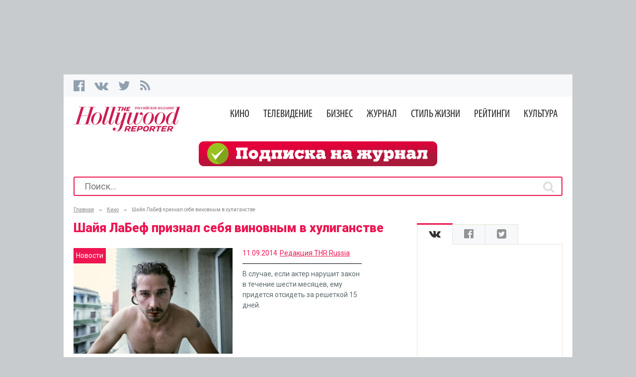

--- FILE ---
content_type: text/html; charset=utf-8
request_url: http://thr.ru/cinema/saja-labef-priznal-seba-vinovnym-v-huliganstve/
body_size: 17076
content:
<!DOCTYPE html><html lang="ru-RU" prefix='og: http://ogp.me/ns#'><head><meta charset="utf-8"/><meta name="viewport" content="width=device-width, initial-scale=1"><meta name="google-site-verification" content="GuzQmgcPy_FRox5xTD1mPP2qcf64SJAowY8y-T1JUGM"/><meta name="csrf-param" content="_csrf"><meta name="csrf-token" content="VM-psJoWQnGUIvS2A5ngf08Op6nWdhS-KKRzdX0VftUNgcPz8lMIFOd0gvN18opMfkHJ3IBPe_Nh8yZCNE9NsA=="><title>Шайя ЛаБеф признал себя виновным в хулиганстве | THR Russia</title><meta property="og:title" content="Шайя ЛаБеф признал себя виновным в хулиганстве"><meta property="og:type" content="article"><meta property="og:url" content="http://thr.ru/cinema/saja-labef-priznal-seba-vinovnym-v-huliganstve/"><meta property="og:locale" content="ru_RU"><meta property="og:description" content="В случае, если актер нарушит закон в течение шести месяцев, ему придется отсидеть за решеткой 15 дней."><meta property="og:site_name" content="THR Russia"><meta property="og:image" content="http://thr.ru/public/article/prephoto/4946.jpg"><meta property="og:image:width" content="320"><meta property="og:image:height" content="213"><meta property="fb:app_id" content="2060369264243510"><meta name="twitter:card" content="summary_large_image"><meta name="twitter:site" content="@thr_russia"><meta name="twitter:creator" content="@thr_russia"><meta name="twitter:title" content="Шайя ЛаБеф признал себя виновным в хулиганстве"><meta name="twitter:description" content="В случае, если актер нарушит закон в течение шести месяцев, ему придется отсидеть за решеткой 15 дней."><meta name="twitter:image:src" content="http://thr.ru/public/article/prephoto/4946.jpg"><meta name="description" content="В случае, если актер нарушит закон в течение шести месяцев, ему придется отсидеть за решеткой 15 дней."><link href="http://thr.ru/public/article/prephoto/4946.jpg" rel="image_src"><link href="/minify/A.3a1674a5c99b164096be2b7206fa61c4b9ea58d9.css,qv=1539890955.pagespeed.cf.j5KQABFVkJ.css" rel="stylesheet"><link href="//maxcdn.bootstrapcdn.com/font-awesome/4.3.0/css/font-awesome.min.css" rel="stylesheet"><link href="//fonts.googleapis.com/css?family=Roboto:400,700,300,100,500,900,400italic&amp;subset=latin,cyrillic" rel="stylesheet"><link href="//fonts.googleapis.com/css?family=Istok+Web:500,700&amp;subset=latin,cyrillic" rel="stylesheet"><link href="/minify/A.083818a155b5d5d91e4090a5a5564706eff11d19.css,qv=1521042251.pagespeed.cf.k8DXd3Djzn.css" rel="stylesheet"><script src="/assets/6f9cdc1f/jquery.min.js,qv=1490036520.pagespeed.jm.Y8jX7FH_5H.js"></script><script src="/assets,_f5003128,_yii.js,qv==1521657413+js,_adfox.asyn.code.scroll.js,qv==1484869687+js,_adfox.asyn.code.ver3.js,qv==1484869687.pagespeed.jc.qMq3ep63Lj.js"></script><script>eval(mod_pagespeed_jLQfE9nG7E);</script><script>eval(mod_pagespeed_mp5_Pk9T72);</script><script>eval(mod_pagespeed_2B3rjezoO9);</script><link rel="shortcut icon" href="/favicon.ico" type="image/x-icon"/></head><body style=""><div class="top_branding"></div><div class="container branding_on"><div class="top_bar"><ul class="left_social"><li class="fb"><!--noindex--><a href="http://www.facebook.com/THR.Russia" target="_blank" rel="nofollow"><i class="fa fa-facebook-official"></i></a><!--/noindex--></li><li class="vk"><!--noindex--><a href="http://vk.com/thr_ru" target="_blank" rel="nofollow"><i class="fa fa-vk"></i></a><!--/noindex--></li><li class="tw"><!--noindex--><a href="http://twitter.com/thr_russia" target="_blank" rel="nofollow"><i class="fa fa-twitter"></i></a><!--/noindex--></li><li class="rss"><a href="http://thr.ru/rss.xml"><i class="fa fa-rss"></i></a></li></ul><ul class="right_top_links"><!--li class="search"></li--><!-- <li class="subscription"><a href="#">Подписка</a></li>--><!-- <li class="inter">--><!--</li>--></ul></div><div class="logo_nav_block sticky"><div class="navbar navbar-default" role="navigation"><div class="navbar-header"><button type="button" class="navbar-toggle" data-toggle="collapse" data-target=".navbar-collapse"><span class="icon-bar"></span><span class="icon-bar"></span><span class="icon-bar"></span></button></div><div class="navbar-collapse collapse"><ul class="nav navbar-nav"><li><a href="/cinema/">Кино</a> <ul class="dropdown-menu"><li><a href="/cinema/news/">Новости</a></li><li><a href="/cinema/reviews/">Рецензии</a></li><li><a href="/cinema/interview/">Интервью</a></li><li><a href="/cinema/features/">Статьи</a></li><li><a href="/cinema/fest/">Фестивали</a></li><li><a href="/cinema/video/">Видео</a></li><li><a href="/cinema/photos/">Фотогалереи</a></li><li><a href="/cinema/animation/">Анимация</a></li></ul></li><li><a href="/tv/">Телевидение</a> <ul class="dropdown-menu"><li><a href="/tv/news/">Новости</a></li><li><a href="/tv/interview/">Интервью</a></li><li><a href="/tv/features/">Статьи</a></li><li><a href="/tv/video/">Видео</a></li><li><a href="/tv/photos/">Фотогалереи</a></li></ul></li><li><a href="/business/">Бизнес</a> <ul class="dropdown-menu"><li><a href="/business/news/">Новости</a></li><li><a href="/business/box/">Сборы</a></li><li><a href="/business/interview/">Интервью</a></li><li><a href="/business/features/">Статьи</a></li><li><a href="/business/market/">Кинорынки</a></li><li><a href="/business/partners_news/">Новости партнёров</a></li></ul></li><li><a href="/magazine/">Журнал</a> <ul class="dropdown-menu"><li><a href="/magazine/content/">Содержание</a></li><li><a href="/magazine/features/">Статьи</a></li><li><a href="/magazine/interview/">Интервью</a></li><li><a href="/magazine/reviews/">Рецензии</a></li><li><a href="/magazine/news/">Новости</a></li><li><a href="/magazine/awards/">Премии THR</a></li><li><a href="/magazine/special/">Спецпроекты</a></li></ul></li><li><a href="/life/">Стиль жизни</a> <ul class="dropdown-menu"><li><a href="/life/news/">Новости</a></li><li><a href="/life/features/">Статьи</a></li><li><a href="/life/contests/">Конкурсы</a></li><li><a href="/life/photos/">Фотогалереи</a></li><li><a href="/life/interview/">Интервью</a></li><li><a href="/life/reviews/">Репортажи</a></li></ul></li><li><a href="/chart/">Рейтинги</a> <ul class="dropdown-menu"><li><a href="/chart/box-office/">Кассовые сборы</a></li><li><a href="/chart/online/">Онлайн</a></li><li><a href="/chart/trailers/">Трейлеры</a></li></ul></li><li><a href="/theatre/">Культура</a> <ul class="dropdown-menu"><li><a href="/theatre/novosti/">Новости</a></li><li><a href="/theatre/retsenzii/">Рецензии</a></li><li><a href="/theatre/interv_u/">Интервью</a></li><li><a href="/theatre/theatre/">Театр</a></li><li><a href="/theatre/music/">Музыка</a></li><li><a href="/theatre/articles/">Статьи</a></li></ul></li></ul></div></div><a class="logo_top" href="/"></a><div class="nav_top 1"><ul class="thr-menu"><li class=""><a class="" href="/cinema/">Кино</a> <ul class="sub_nav" style="display:none"><li><a class="" href="/cinema/news/">Новости</a></li><li><a class="" href="/cinema/reviews/">Рецензии</a></li><li><a class="" href="/cinema/interview/">Интервью</a></li><li><a class="" href="/cinema/features/">Статьи</a></li><li><a class="" href="/cinema/fest/">Фестивали</a></li><li><a class="" href="/cinema/video/">Видео</a></li><li><a class="" href="/cinema/photos/">Фотогалереи</a></li><li><a class="" href="/cinema/animation/">Анимация</a></li></ul></li><li class=""><a class="" href="/tv/">Телевидение</a> <ul class="sub_nav" style="display:none"><li><a class="" href="/tv/news/">Новости</a></li><li><a class="" href="/tv/interview/">Интервью</a></li><li><a class="" href="/tv/features/">Статьи</a></li><li><a class="" href="/tv/video/">Видео</a></li><li><a class="" href="/tv/photos/">Фотогалереи</a></li></ul></li><li class=""><a class="" href="/business/">Бизнес</a> <ul class="sub_nav" style="display:none"><li><a class="" href="/business/news/">Новости</a></li><li><a class="" href="/business/box/">Сборы</a></li><li><a class="" href="/business/interview/">Интервью</a></li><li><a class="" href="/business/features/">Статьи</a></li><li><a class="" href="/business/market/">Кинорынки</a></li><li><a class="" href="/business/partners_news/">Новости партнёров</a></li></ul></li><li class=""><a class="" href="/magazine/">Журнал</a> <ul class="sub_nav" style="display:none"><li><a class="" href="/magazine/content/">Содержание</a></li><li><a class="" href="/magazine/features/">Статьи</a></li><li><a class="" href="/magazine/interview/">Интервью</a></li><li><a class="" href="/magazine/reviews/">Рецензии</a></li><li><a class="" href="/magazine/news/">Новости</a></li><li><a class="" href="/magazine/awards/">Премии THR</a></li><li><a class="" href="/magazine/special/">Спецпроекты</a></li></ul></li><li class=""><a class="" href="/life/">Стиль жизни</a> <ul class="sub_nav" style="display:none"><li><a class="" href="/life/news/">Новости</a></li><li><a class="" href="/life/features/">Статьи</a></li><li><a class="" href="/life/contests/">Конкурсы</a></li><li><a class="" href="/life/photos/">Фотогалереи</a></li><li><a class="" href="/life/interview/">Интервью</a></li><li><a class="" href="/life/reviews/">Репортажи</a></li></ul></li><li class=""><a class="" href="/chart/">Рейтинги</a> <ul class="sub_nav" style="display:none"><li><a class="" href="/chart/box-office/">Кассовые сборы</a></li><li><a class="" href="/chart/online/">Онлайн</a></li><li><a class="" href="/chart/trailers/">Трейлеры</a></li></ul></li><li class=""><a class="" href="/theatre/">Культура</a> <ul class="sub_nav" style="display:none"><li><a class="" href="/theatre/novosti/">Новости</a></li><li><a class="" href="/theatre/retsenzii/">Рецензии</a></li><li><a class="" href="/theatre/interv_u/">Интервью</a></li><li><a class="" href="/theatre/theatre/">Театр</a></li><li><a class="" href="/theatre/music/">Музыка</a></li><li><a class="" href="/theatre/articles/">Статьи</a></li></ul></li></ul></div></div><div class="hot_themes anniversary-2017" style="text-align: center"><a href="http://thr.ru/subscribe/" style="background: url(&#39;/images/subscribe_banner.png&#39;) no-repeat center center / auto 100%;width:480px;height:50px;display:inline-block"></a></div><div class="search_widget"><form action="/articles/search/" method="get"><input type="text" id="auto_search" name="phrase" value="" placeholder="Поиск..."><button type="submit"><i class="fa fa-search"></i></button></form></div></div><div class="container content"><div class="main_news_left"><div class="breadcrumbs clearfix"><ul><li><div itemscope="" itemtype="http://data-vocabulary.org/Breadcrumb"><a href="/" itemprop="url"><span itemprop="title">Главная</span></a></li><li><span>&#8594;</span></li><li><div itemscope="" itemtype="http://data-vocabulary.org/Breadcrumb"><a href="/cinema/" itemprop="url"><span itemprop="title">Кино</span></a></li><li><span>&#8594;</span></li><li><div itemscope="" itemtype="http://data-vocabulary.org/Breadcrumb"><span itemprop="title">Шайя ЛаБеф признал себя виновным в хулиганстве</span><link href="/cinema/saja-labef-priznal-seba-vinovnym-v-huliganstve/" itemprop="url"></li></ul></div> <div class="article_view"><div id="article_body"><div class="article-preamble"><h1>Шайя ЛаБеф признал себя виновным в хулиганстве</h1><div class="image_info_art"><div class="image_big_art"><aside class="flag-article">Новости</aside><div><figure><div><img src="/public/article/prephoto/thumb_w320_4946.jpg" width="320px" alt="Шайя ЛаБеф признал себя виновным в хулиганстве"> </div><figcaption>
Кадр фильма «Нимфоманка» </figcaption></figure></div></div><div class="article_info"><span class="time-block-art-info"><time datetime="11-09-2014">11.09.2014</time></span><span class="author-info-artical"><a href="/article/writer/redakcia-thr-russia/">Редакция THR Russia</a></span><div class="black-line"></div><div class="anonce-artical"><p>В случае, если актер нарушит закон в течение шести месяцев, ему придется отсидеть за решеткой 15 дней.</p></div></div></div></div><p><strong>Шайя ЛаБеф</strong> признал себя виновным спустя два месяца после того, как устроил <a href="/news/4404/"><strong>дебош</strong></a> во время мюзикла «Кабаре». Актера, оскорблявшего и пристававшего к посетителям клуба Studio 54, арестовали и отправили в участок, где он провел целую ночь.</p><p>На заседании суда один из адвокатов ЛаБефа отметил, что актер добровольно проходит реабилитационный курс лечения от алкоголизма. Однако, согласно постановлению, срок лечения от алкогольной зависимости увеличится еще на три месяца. Хулиганство не считается уголовным преступлением, поэтому Шайе удалось избежать тюремного заключения. Но в случае, если он нарушит закон в течение полугода, ему придется отсидеть за решеткой 15 дней.</p><p>Напомним, на выходку ЛаБефа <a href="/news/4415/"><strong>отреагировал</strong></a> агент <strong>Лайзы Миннелли</strong>, которая сыграла в киноверсии мюзикла «Кабаре 1972 года. <strong>Скотт Горенштайн</strong> отправил ЛаБефу копию с фильмом, отметив, что после случившегося он просто обязан был это сделать. «Я подумал, что он, возможно, захочет узнать, чем кончилось дело», — написал у себя в Facebook Горенштайн.</p><aside class="tags"><dl><dt>Темы:</dt><dd><ul><li><a href="/article/tags/novosti/">Новости</a></li><li><a href="/article/tags/kino/">Кино</a></li><li><a href="/article/tags/stil-zizni/">Стиль жизни</a></li><li><a href="/article/tags/saja-labef/">Шайя ЛаБеф</a></li></ul></dd></dl></aside></div><div class="clear"></div><aside class="share"><dl><dt>Поделиться</dt><dd><script type="text/javascript">(function(w,doc){if(!w.__utlWdgt){w.__utlWdgt=true;var d=doc,s=d.createElement('script'),g='getElementsByTagName';s.type='text/javascript';s.charset='UTF-8';s.async=true;s.src=('https:'==w.location.protocol?'https':'http')+'://w.uptolike.com/widgets/v1/uptolike.js';var h=d[g]('body')[0];h.appendChild(s);}})(window,document);</script><div data-background-alpha="0.0" data-buttons-color="#FFFFFF" data-counter-background-color="#ffffff" data-share-counter-size="12" data-top-button="false" data-share-counter-type="disable" data-share-style="1" data-mode="share" data-like-text-enable="false" data-mobile-view="true" data-icon-color="#ffffff" data-orientation="horizontal" data-text-color="#000000" data-share-shape="rectangle" data-sn-ids="fb.vk.tw.ok.gp." data-share-size="20" data-background-color="#ffffff" data-preview-mobile="false" data-mobile-sn-ids="fb.vk.tw.wh.ok.gp." data-pid="1404860" data-counter-background-alpha="1.0" data-following-enable="false" data-exclude-show-more="false" data-selection-enable="true" class="uptolike-buttons"></div></dd></dl></aside><!-- ________________________AdFox Asynchronous code START__________________________ --><script type="text/javascript">if(typeof(pr)=='undefined'){var pr=Math.floor(Math.random()*4294967295)+1;}if(typeof(document.referrer)!='undefined'){if(typeof(afReferrer)=='undefined'){afReferrer=encodeURIComponent(document.referrer);}}else{afReferrer='';}var addate=new Date();var dl=encodeURIComponent(document.location);var pr1=Math.floor(Math.random()*4294967295)+1;document.write('<div id="AdFox_banner_'+pr1+'"><\/div>');document.write('<div style="visibility:hidden; position:absolute;"><iframe id="AdFox_iframe_'+pr1+'" width=1 height=1 marginwidth=0 marginheight=0 scrolling=no frameborder=0><\/iframe><\/div>');AdFox_Scroll(pr1,'//ads.adfox.ru/3844/prepareCode?p1=busav&amp;p2=fizt&amp;pct=a&amp;pfc=a&amp;pfb=a&amp;plp=a&amp;pli=a&amp;pop=a&amp;pr='+pr+'&amp;pt=b&amp;pd='+addate.getDate()+'&amp;pw='+addate.getDay()+'&amp;pv='+addate.getHours()+'&amp;prr='+afReferrer+'&amp;dl='+dl+'&amp;pr1='+pr1);</script><!-- _________________________AdFox Asynchronous code END___________________________ --><div class="similar-news-block"><h2>Материалы по теме</h2><ul><li><div class="imh_main_news_list"><a href="/cinema/fantastika-ot-breda-berda/"> <img src="/public/article/prephoto/thumb_315.jpg" alt=""> </a> </div><div class="info_main_news_list"><h3><a href="/cinema/fantastika-ot-breda-berda/">Фантастика от Брэда Берда</a></h3><span class="date_and_who_news">03 мая 2012 / Илья Кувшинов </span><div class="prev_text_main_news_list"><p><p>Проект «1952», разрабатываемый на Disney, написал Дэймон Лайндлоф, один из создателей сериала «Остаться в живых» и сценарист «Прометея».</p></p></div><div class="comment_main_news_list"><a href="/cinema/fantastika-ot-breda-berda/#disqus_thread">Комментировать</a> <script type="text/javascript">var disqus_shortname="thr-russia";var disqus_identifier="fantastika-ot-breda-berda";(function(){var s=document.createElement('script');s.async=true;s.type='text/javascript';s.src='//'+disqus_shortname+'.disqus.com/count.js';(document.getElementsByTagName('HEAD')[0]||document.getElementsByTagName('BODY')[0]).appendChild(s);}());</script></div></div></li><li><div class="imh_main_news_list"><a href="/cinema/obavlen-long-list-premii-zolotoj-orel/"> <img src="/public/article/prephoto/thumb_5626.jpg" alt=""> </a> </div><div class="info_main_news_list"><h3><a href="/cinema/obavlen-long-list-premii-zolotoj-orel/">Объявлен лонг-лист премии «Золотой орел»</a></h3><span class="date_and_who_news">03 декабря 2014 / Редакция THR Russia </span><div class="prev_text_main_news_list"><p><p>На Гран-при российской кинопремии «Золотой орел» экспертным советом выдвинуто 28 отечественных фильмов. По количеству упоминаний в категориях лидирует «Солнечный удар» Никиты Михалкова. Конкуренцию ему готовы составить фильмы «Звезда» Анны Меликян, «Weekend» Станислава Говорухина, «Левиафан» Андрея Звягинцева и «Поддубный» Глеба Орлова.</p></p></div><div class="comment_main_news_list"><a href="/cinema/obavlen-long-list-premii-zolotoj-orel/#disqus_thread">Комментировать</a> <script type="text/javascript">var disqus_shortname="thr-russia";var disqus_identifier="obavlen-long-list-premii-zolotoj-orel";(function(){var s=document.createElement('script');s.async=true;s.type='text/javascript';s.src='//'+disqus_shortname+'.disqus.com/count.js';(document.getElementsByTagName('HEAD')[0]||document.getElementsByTagName('BODY')[0]).appendChild(s);}());</script></div></div></li><li><div class="imh_main_news_list"><a href="/cinema/stiven-sigal-hocet-otkryt-v-rossii-kinokompaniu/"> <img src="/public/article/prephoto/xthumb_7598.jpg.pagespeed.ic.jlpEzL-s2E.webp" alt=""> </a> </div><div class="info_main_news_list"><h3><a href="/cinema/stiven-sigal-hocet-otkryt-v-rossii-kinokompaniu/">Стивен Сигал хочет открыть в России кинокомпанию</a></h3><span class="date_and_who_news">24 сентября 2015 / Редакция THR Russia </span><div class="prev_text_main_news_list"><p><p>По словам актера, он надеется основать совместное предприятие с российскими партнерами.</p></p></div><div class="comment_main_news_list"><a href="/cinema/stiven-sigal-hocet-otkryt-v-rossii-kinokompaniu/#disqus_thread">Комментировать</a> <script type="text/javascript">var disqus_shortname="thr-russia";var disqus_identifier="stiven-sigal-hocet-otkryt-v-rossii-kinokompaniu";(function(){var s=document.createElement('script');s.async=true;s.type='text/javascript';s.src='//'+disqus_shortname+'.disqus.com/count.js';(document.getElementsByTagName('HEAD')[0]||document.getElementsByTagName('BODY')[0]).appendChild(s);}());</script></div></div></li></ul> </div><div class="article-pager"><ul><li class="prev-article"><a href="/cinema/zak-snajder-prodemonstriroval-masinu-betmena/">Зак Снайдер продемонстрировал машину Бэтмена</a> </li><li class="next-article"><a href="/cinema/endi-lau-zamenit-dzeki-cana-v-starom-soldate/">Энди Лау заменит Джеки Чана в «Старом солдате»</a> </li></ul><div class="clear"></div></div><!-- Orphus script - begin --><!--noindex--><a href="http://orphus.ru" id="orphus" target="_blank" rel="nofollow"><img alt="Система Orphus" src="[data-uri]" border="0"/></a><!--/noindex--><!-- Orphus script - end --><h3 class="title-h1">Комментарии</h3><div id="disqus_thread"></div><script type="text/javascript">var disqus_shortname="thr-russia";var disqus_identifier="saja-labef-priznal-seba-vinovnym-v-huliganstve";(function(){var dsq=document.createElement('script');dsq.type='text/javascript';dsq.async=true;dsq.src='//'+disqus_shortname+'.disqus.com/embed.js';(document.getElementsByTagName('head')[0]||document.getElementsByTagName('body')[0]).appendChild(dsq);})();</script><noscript>Please enable JavaScript to view the <a href="http://disqus.com/?ref_noscript">comments powered by Disqus.</a></noscript><!--noindex--><a href="http://disqus.com" class="dsq-brlink" rel="nofollow">comments powered by <span class="logo-disqus">Disqus</span></a><!--/noindex--></div></div><div class="promo_right_block"><div class="yandex-ad-wrap"><div id="yandex_rtb_R-A-209390-1"></div></div><!--<div class="news_line_main_page_top"></div>--><div class="email_subscibe"></div><div class="social_widget"><div id="w0"><ul><li class="my-class"><a href="#w0-tab0"><i class="fa fa-vk"></i></a></li><li class="my-class"><a href="#w0-tab1"><i class="fa fa-facebook-official"></i></a></li><li class="my-class"><a href="#w0-tab2"><i class="fa fa-twitter-square"></i></a></li></ul><div id="w0-tab0"><iframe src="http://vk.com/widget_community.php?gid=38615850&mode=2&width=271&height=400" width="271" height="400" scrolling="yes" frameborder="0"></iframe></div><div id="w0-tab1"><div class="fb-page" data-href="https://www.facebook.com/THR.Russia" data-width="271" data-hide-cover="true" data-show-facepile="true" data-show-posts="true"><div class="fb-xfbml-parse-ignore"><blockquote cite="https://www.facebook.com/THR.Russia"><a href="https://www.facebook.com/THR.Russia" rel="nofollow">The Hollywood Reporter: Russian Edition</a></blockquote></div></div></div><div id="w0-tab2"><!--noindex--><a class="twitter-timeline" href="https://twitter.com/THR_Russia" data-widget-id="603126095613943808" rel="nofollow">Твиты от @THR_Russia</a><!--/noindex--></div></div><!-- VK script begin --><!-- VK script end --><!-- Facebook script begin --><!-- Facebook script end --><!-- Twitter script begin --><!-- Twitter script end --></div><div class="new_mag"><!--noindex--><!-- Yandex.RTB R-A-209390-1 --><div id="yandex_rtb_R-A-209390-1"></div><script type="text/javascript">(function(w,d,n,s,t){w[n]=w[n]||[];w[n].push(function(){Ya.Context.AdvManager.render({blockId:"R-A-209390-1",renderTo:"yandex_rtb_R-A-209390-1",async:true});});t=d.getElementsByTagName("script")[0];s=d.createElement("script");s.type="text/javascript";s.src="//an.yandex.ru/system/context.js";s.async=true;t.parentNode.insertBefore(s,t);})(this,this.document,"yandexContextAsyncCallbacks");</script> <!--/noindex--></div><div class="new_mag"><!--noindex--><div class="yandex-ad-wrap"><!-- Yandex.RTB R-A-210968-1 --><div id="yandex_rtb_R-A-210968-1"></div><script type="text/javascript">(function(w,d,n,s,t){w[n]=w[n]||[];w[n].push(function(){Ya.Context.AdvManager.render({blockId:"R-A-210968-1",renderTo:"yandex_rtb_R-A-210968-1",horizontalAlign:true,async:true});});t=d.getElementsByTagName("script")[0];s=d.createElement("script");s.type="text/javascript";s.src="//an.yandex.ru/system/context.js";s.async=true;t.parentNode.insertBefore(s,t);})(this,this.document,"yandexContextAsyncCallbacks");</script></div> <!--/noindex--></div></div></div><div class="footer"><div class="footer_inner"><div class="blocks-row"><div class="cols-3"><div class="logo_footer"><a href="#"></a></div><div class="footer_copyright">
&copy; 2026 The Hollywood Reporter.<br>
All rights reserved.
</div><div class="terms-privacy"></div><div class="footer_counters"><!-- Counters - begin --><!-- Google counter--><script>(function(i,s,o,g,r,a,m){i['GoogleAnalyticsObject']=r;i[r]=i[r]||function(){(i[r].q=i[r].q||[]).push(arguments)},i[r].l=1*new Date();a=s.createElement(o),m=s.getElementsByTagName(o)[0];a.async=1;a.src=g;m.parentNode.insertBefore(a,m)})(window,document,'script','//www.google-analytics.com/analytics.js','ga');ga('create','UA-30961507-1','auto');ga('send','pageview');</script><!-- Yandex.Metrika counter --><script type="text/javascript">(function(d,w,c){(w[c]=w[c]||[]).push(function(){try{w.yaCounter21740485=new Ya.Metrika({id:21740485,clickmap:true,trackLinks:true,accurateTrackBounce:true,webvisor:true});}catch(e){}});var n=d.getElementsByTagName("script")[0],s=d.createElement("script"),f=function(){n.parentNode.insertBefore(s,n);};s.type="text/javascript";s.async=true;s.src="https://mc.yandex.ru/metrika/watch.js";if(w.opera=="[object Opera]"){d.addEventListener("DOMContentLoaded",f,false);}else{f();}})(document,window,"yandex_metrika_callbacks");</script><noscript><div><img src="https://mc.yandex.ru/watch/21740485" style="position:absolute; left:-9999px;" alt=""/></div></noscript><!-- /Yandex.Metrika counter --><!-- begin of Top100 code --><script id="top100Counter" type="text/javascript" src="http://counter.rambler.ru/top100.jcn?2939794"></script><noscript><a href="http://top100.rambler.ru/navi/2939794/"><img src="http://counter.rambler.ru/top100.cnt?2939794" alt="Rambler's Top100" border="0"/></a></noscript><!-- end of Top100 code --><!--LiveInternet counter--><script type="text/javascript">document.write("<a href='//www.liveinternet.ru/click' "+"target=_blank><img src='//counter.yadro.ru/hit?t50.5;r"+escape(document.referrer)+((typeof(screen)=="undefined")?"":";s"+screen.width+"*"+screen.height+"*"+(screen.colorDepth?screen.colorDepth:screen.pixelDepth))+";u"+escape(document.URL)+";"+Math.random()+"' alt='' title='LiveInternet' "+"border='0' width='31' height='31'><\/a>")</script><!--/LiveInternet--><!-- Counters - end --></div></div><div class="cols-3"><ul class="footer_menu"><li><a href="/about/">О нас</a></li><li><a href="/contacts/">Контактная информация</a></li><li><a href="/subscribe/">Подписка</a></li></ul></div><div class="cols-3"><div class="footer_social"><div class="footer_tw"><i class="fa fa-twitter"></i><!--noindex--><a href="https://twitter.com/thr_russia" target="_blank" rel="nofollow">follow us on<br><span>Twitter</span></a><!--/noindex--></div><div class="footer_fb"><i class="fa fa-facebook-official"></i><!--noindex--><a href="https://www.facebook.com/THR.Russia" target="_blank" rel="nofollow">Find us on<br><span>Facebook</span></a><!--/noindex--></div><div class="footer_vk"><i class="fa fa-vk"></i><!--noindex--><a href="http://vk.com/thr_ru" target="_blank" rel="nofollow">Find us on<br><span>Vkontakte</span></a><!--/noindex--></div><div class="footer_inst"><i class="fa fa-instagram"></i><!--noindex--><a href="https://instagram.com/thr_rus/" target="_blank" rel="nofollow">Find us on<br><span>Instagram</span></a><!--/noindex--></div></div></div><div class="cols-3"><div class="footer_partners"><p>Наши партнеры:</p><ul><li><a href="http://trite.ru/" target="_blank"><img src="/images/x240x71-trite.png.pagespeed.ic.5rJiOmHyEZ.webp" alt=""/></a></li><li><a href="http://fond-kino.ru/" target="_blank"><img src="[data-uri]" alt=""/></a></li><li><a href="http://www.rambler.ru/" target="_blank">Партнер Рамблера</a></li></ul></div></div></div></div></div><a href="#" class="scrollup">Наверх</a><script src="//platform.instagram.com/en_US/embeds.js" async="async"></script><script src="//vk.com/js/api/openapi.js?116"></script><script src="/minify/ac6260ac9fbc2ea17188b9ecd7967d859a7e67e0.js,qv=1539936198.pagespeed.jm.DPR7QnIkMM.js"></script><script src="https://cdn.jsdelivr.net/bxslider/4.2.12/jquery.bxslider.min.js"></script><script src="/minify/b1ba150b25e920697b8a23825fd724b1a6b7de3c.js,qv==1539936195+3caa7af1cc3a93587e5d4bf9c6589c15ae67b5ee.js,qv==1487337213.pagespeed.jc.NYU7zvdGl0.js"></script><script>eval(mod_pagespeed_3vatduXjZn);</script><script src="https://cdn.onthe.io/io.js/bT1EBWJmQmh1"></script><script>eval(mod_pagespeed_OTXW$ht9gf);</script><script>jQuery(function($){$(function(){if($('.fotorama').length){var startIndex=window.location.pathname.substr(1).replace(/\/+$/,'').split('/').pop()-1;window.onpopstate=function(e){var hash=window.location.pathname.substr(1).replace(/\/+$/,'').split('/').pop();if(fotorama&&hash){fotorama.show(hash-1);}};var fotorama=$('.fotorama').on('fotorama:show',function(e,fotorama){var newState=location.href;var hash=fotorama.activeFrame.id||fotorama.activeIndex;var path=window.location.pathname.substr(1);hash++;if(path.replace(/\/+$/,'').split('/').length>2){var pieses=path.replace(/\/+$/,'').split('/');pieses.pop();newState='/'+pieses.join('/')+'/'+hash+'/';}else{newState+=hash+'/';}if(window.history){history.pushState(null,null,newState);}}).data('fotorama').show(startIndex);}});jQuery('#w0').tabs({"collapsible":false});VK.Widgets.Group("vk_groups",{mode:2,wide:0,width:"271",height:"400"},38615850);(function(d,s,id){var js,fjs=d.getElementsByTagName(s)[0];if(d.getElementById(id))return;js=d.createElement(s);js.id=id;js.src="//connect.facebook.net/ru_RU/sdk.js#xfbml=1&version=v2.3";fjs.parentNode.insertBefore(js,fjs);}(document,'script','facebook-jssdk'));!function(d,s,id){var js,fjs=d.getElementsByTagName(s)[0],p=/^http:/.test(d.location)?'http':'https';if(!d.getElementById(id)){js=d.createElement(s);js.id=id;js.src=p+"://platform.twitter.com/widgets.js";fjs.parentNode.insertBefore(js,fjs);}}(document,"script","twitter-wjs");jQuery('#auto_search').autocomplete({"source":"\/article\/search-ajax\/","autoFill":true,"minLength":"3","create":function(event,ui){$(this).autocomplete("instance")._renderItem=function(ul,item){return $("<li class=\"autoload_item\"></li>").data("item.autocomplete",item).append("<img src=\""+item.image+"\" class=\"autocomplete-image\">"+"<div class=\"title_auto_load\">"+item.label+"</div>").appendTo(ul);};},"select":function(event,ui){window.location="/article/"+ui.item.value+"/";return false;},"focus":function(event,ui){event.preventDefault();}});$(window).scroll(function(){if($(this).scrollTop()>100){$('.scrollup').fadeIn(300);}else{$('.scrollup').fadeOut(300);}});$('.scrollup').click(function(){$('html, body').animate({scrollTop:0},600);return false;});});</script><script>$(document).ready(function(){$('.lightbox').fancybox();});</script><script>$(document).ready(function(){var stickyOffset=$('.sticky').offset().top;$(window).scroll(function(){var sticky=$('.sticky'),scroll=$(window).scrollTop();if(scroll>=stickyOffset)sticky.addClass('fixed');else sticky.removeClass('fixed');});$('figure.photo-left').before('<div class="clear"></div>');});</script><!-- Google Tag Manager --><!--<noscript><iframe src="//www.googletagmanager.com/ns.html?id=GTM-5VSCRL"--><!-- height="0" width="0" style="display:none;visibility:hidden"></iframe></noscript>--><!--<script>(function(w,d,s,l,i){w[l]=w[l]||[];w[l].push({'gtm.start':--><!-- new Date().getTime(),event:'gtm.js'});var f=d.getElementsByTagName(s)[0],--><!-- j=d.createElement(s),dl=l!='dataLayer'?'&l='+l:'';j.async=true;j.src=--><!-- '//www.googletagmanager.com/gtm.js?id='+i+dl;f.parentNode.insertBefore(j,f);--><!-- })(window,document,'script','dataLayer','GTM-5VSCRL');</script>--><!-- End Google Tag Manager --><!-- Facebook Pixel Code --><script>!function(f,b,e,v,n,t,s){if(f.fbq)return;n=f.fbq=function(){n.callMethod?n.callMethod.apply(n,arguments):n.queue.push(arguments)};if(!f._fbq)f._fbq=n;n.push=n;n.loaded=!0;n.version='2.0';n.queue=[];t=b.createElement(e);t.async=!0;t.src=v;s=b.getElementsByTagName(e)[0];s.parentNode.insertBefore(t,s)}(window,document,'script','//connect.facebook.net/en_US/fbevents.js');fbq('init','1695504760717655');fbq('track',"PageView");</script><noscript><img height="1" width="1" style="display:none" src="https://www.facebook.com/tr?id=1695504760717655&ev=PageView&noscript=1"/></noscript><!-- End Facebook Pixel Code --><script type="text/javascript">(function(w,d,n,s,t){w[n]=w[n]||[];w[n].push(function(){Ya.Context.AdvManager.render({blockId:"R-A-209390-1",renderTo:"yandex_rtb_R-A-209390-1",horizontalAlign:true,async:true});});t=d.getElementsByTagName("script")[0];s=d.createElement("script");s.type="text/javascript";s.src="//an.yandex.ru/system/context.js";s.async=true;t.parentNode.insertBefore(s,t);})(this,this.document,"yandexContextAsyncCallbacks");</script></body></html>

--- FILE ---
content_type: application/javascript;charset=utf-8
request_url: https://w.uptolike.com/widgets/v1/version.js?cb=cb__utl_cb_share_177006447177073
body_size: 396
content:
cb__utl_cb_share_177006447177073('1ea92d09c43527572b24fe052f11127b');

--- FILE ---
content_type: text/plain
request_url: https://www.google-analytics.com/j/collect?v=1&_v=j102&a=725857687&t=pageview&_s=1&dl=http%3A%2F%2Fthr.ru%2Fcinema%2Fsaja-labef-priznal-seba-vinovnym-v-huliganstve%2F&ul=en-us%40posix&dt=%D0%A8%D0%B0%D0%B9%D1%8F%20%D0%9B%D0%B0%D0%91%D0%B5%D1%84%20%D0%BF%D1%80%D0%B8%D0%B7%D0%BD%D0%B0%D0%BB%20%D1%81%D0%B5%D0%B1%D1%8F%20%D0%B2%D0%B8%D0%BD%D0%BE%D0%B2%D0%BD%D1%8B%D0%BC%20%D0%B2%20%D1%85%D1%83%D0%BB%D0%B8%D0%B3%D0%B0%D0%BD%D1%81%D1%82%D0%B2%D0%B5%20%7C%20THR%20Russia&sr=1280x720&vp=1280x720&_u=IEBAAEABAAAAACAAI~&jid=952707378&gjid=1646021346&cid=1652316743.1770064471&tid=UA-30961507-1&_gid=42227467.1770064471&_r=1&_slc=1&z=1014062685
body_size: -282
content:
2,cG-45KWFZ0CC1

--- FILE ---
content_type: application/javascript; charset=UTF-8
request_url: https://thr-russia.disqus.com/count-data.js?2=http%3A%2F%2Fthr.ru%2Fcinema%2Ffantastika-ot-breda-berda%2F&2=http%3A%2F%2Fthr.ru%2Fcinema%2Fobavlen-long-list-premii-zolotoj-orel%2F&2=http%3A%2F%2Fthr.ru%2Fcinema%2Fstiven-sigal-hocet-otkryt-v-rossii-kinokompaniu%2F
body_size: 703
content:
var DISQUSWIDGETS;

if (typeof DISQUSWIDGETS != 'undefined') {
    DISQUSWIDGETS.displayCount({"text":{"and":"\u0438","comments":{"zero":"\u041a\u043e\u043c\u043c\u0435\u043d\u0442\u0438\u0440\u043e\u0432\u0430\u0442\u044c","multiple":"\u041a\u043e\u043c\u043c\u0435\u043d\u0442\u0438\u0440\u043e\u0432\u0430\u0442\u044c ({num})","one":"\u041a\u043e\u043c\u043c\u0435\u043d\u0442\u0438\u0440\u043e\u0432\u0430\u0442\u044c (1)"}},"counts":[{"id":"http:\/\/thr.ru\/cinema\/obavlen-long-list-premii-zolotoj-orel\/","comments":0},{"id":"http:\/\/thr.ru\/cinema\/fantastika-ot-breda-berda\/","comments":0},{"id":"http:\/\/thr.ru\/cinema\/stiven-sigal-hocet-otkryt-v-rossii-kinokompaniu\/","comments":0}]});
}